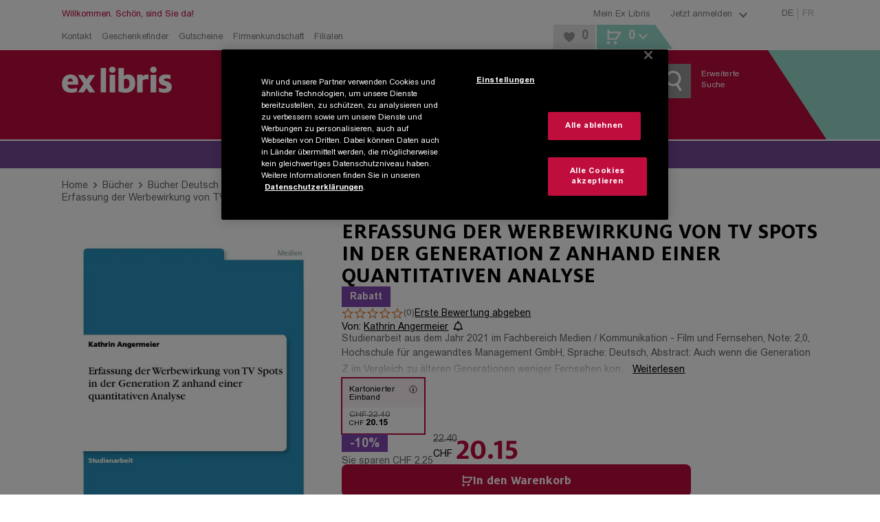

--- FILE ---
content_type: application/javascript; charset=UTF-8
request_url: https://www.exlibris.ch/_next/static/chunks/pages/pdp-2a2df9af5a59cf1e.js
body_size: 180
content:
try{!function(){var e="undefined"!=typeof window?window:"undefined"!=typeof global?global:"undefined"!=typeof globalThis?globalThis:"undefined"!=typeof self?self:{},t=(new e.Error).stack;t&&(e._sentryDebugIds=e._sentryDebugIds||{},e._sentryDebugIds[t]="4f8acbb8-91b8-4389-9803-15a687007ef4",e._sentryDebugIdIdentifier="sentry-dbid-4f8acbb8-91b8-4389-9803-15a687007ef4")}()}catch(e){}(self.webpackChunk_N_E=self.webpackChunk_N_E||[]).push([[1916],{7996:(e,t,n)=>{(window.__NEXT_P=window.__NEXT_P||[]).push(["/pdp",function(){return n(57263)}])},57263:(e,t,n)=>{"use strict";n.r(t),n.d(t,{default:()=>s});var a=n(37876);n(14232);var r=n(91817),d=n(39309),l=n(86741),u=n(61914);let i=e=>{let{isNewPdpEnabled:t,initialProps:n}=e,r=t?l.default:d.default;return(0,a.jsx)(r,{...n})};i.getInitialProps=async e=>{let t=(e=>{var t;return(null==(t=e.serviceManager.get(u.B).getShopSettingByFeatureName("enable-new-pdp"))?void 0:t.Status)===0})(e),n=t?l.default:d.default;return{isNewPdpEnabled:t,initialProps:await n.getInitialProps(e)}},i.layout=r.A;let s=i}},e=>{e.O(0,[1232,4820,2993,5558,6239,5533,2492,3851,3803,9122,9309,636,6593,8792],()=>e(e.s=7996)),_N_E=e.O()}]);

--- FILE ---
content_type: application/javascript; charset=UTF-8
request_url: https://www.exlibris.ch/_next/static/chunks/5533-5397a8ebfa395c7e.js
body_size: 2522
content:
try{!function(){var e="undefined"!=typeof window?window:"undefined"!=typeof global?global:"undefined"!=typeof globalThis?globalThis:"undefined"!=typeof self?self:{},t=(new e.Error).stack;t&&(e._sentryDebugIds=e._sentryDebugIds||{},e._sentryDebugIds[t]="f22efcd7-b961-4bc7-842e-0cd5b3f85a0c",e._sentryDebugIdIdentifier="sentry-dbid-f22efcd7-b961-4bc7-842e-0cd5b3f85a0c")}()}catch(e){}"use strict";(self.webpackChunk_N_E=self.webpackChunk_N_E||[]).push([[5533],{837:(e,t,l)=>{l.d(t,{A:()=>n});var i=l(37876),r=l(41232);l(14232);let o={entitiesName:{apos:"'",nbsp:" ",iexcl:"\xa1",cent:"\xa2",pound:"\xa3",curren:"\xa4",yen:"\xa5",brvbar:"\xa6",sect:"\xa7",uml:"\xa8",copy:"\xa9",ordf:"\xaa",laquo:"\xab",not:"\xac",shy:"\xad",reg:"\xae",macr:"\xaf",deg:"\xb0",plusmn:"\xb1",sup2:"\xb2",sup3:"\xb3",acute:"\xb4",micro:"\xb5",para:"\xb6",middot:"\xb7",cedil:"\xb8",sup1:"\xb9",ordm:"\xba",raquo:"\xbb",frac14:"\xbc",frac12:"\xbd",frac34:"\xbe",iquest:"\xbf",Agrave:"\xc0",Aacute:"\xc1",Acirc:"\xc2",Atilde:"\xc3",Auml:"\xc4",Aring:"\xc5",AElig:"\xc6",Ccedil:"\xc7",Egrave:"\xc8",Eacute:"\xc9",Ecirc:"\xca",Euml:"\xcb",Igrave:"\xcc",Iacute:"\xcd",Icirc:"\xce",Iuml:"\xcf",ETH:"\xd0",Ntilde:"\xd1",Ograve:"\xd2",Oacute:"\xd3",Ocirc:"\xd4",Otilde:"\xd5",Ouml:"\xd6",times:"\xd7",Oslash:"\xd8",Ugrave:"\xd9",Uacute:"\xda",Ucirc:"\xdb",Uuml:"\xdc",Yacute:"\xdd",THORN:"\xde",szlig:"\xdf",agrave:"\xe0",aacute:"\xe1",acirc:"\xe2",atilde:"\xe3",auml:"\xe4",aring:"\xe5",aelig:"\xe6",ccedil:"\xe7",egrave:"\xe8",eacute:"\xe9",ecirc:"\xea",euml:"\xeb",igrave:"\xec",iacute:"\xed",icirc:"\xee",iuml:"\xef",eth:"\xf0",ntilde:"\xf1",ograve:"\xf2",oacute:"\xf3",ocirc:"\xf4",otilde:"\xf5",ouml:"\xf6",divide:"\xf7",oslash:"\xf8",ugrave:"\xf9",uacute:"\xfa",ucirc:"\xfb",uuml:"\xfc",yacute:"\xfd",thorn:"\xfe",yuml:"\xff",quot:'"',amp:"&",lt:"<",gt:">",OElig:"Œ",oelig:"œ",Scaron:"Š",scaron:"š",Yuml:"Ÿ",circ:"ˆ",tilde:"˜",ensp:" ",emsp:" ",thinsp:" ",zwnj:"‌",zwj:"‍",lrm:"‎",rlm:"‏",ndash:"–",mdash:"—",lsquo:"‘",rsquo:"’",sbquo:"‚",ldquo:"“",rdquo:"”",bdquo:"„",dagger:"†",Dagger:"‡",permil:"‰",lsaquo:"‹",rsaquo:"›",euro:"€",fnof:"ƒ",Alpha:"Α",Beta:"Β",Gamma:"Γ",Delta:"Δ",Epsilon:"Ε",Zeta:"Ζ",Eta:"Η",Theta:"Θ",Iota:"Ι",Kappa:"Κ",Lambda:"Λ",Mu:"Μ",Nu:"Ν",Xi:"Ξ",Omicron:"Ο",Pi:"Π",Rho:"Ρ",Sigma:"Σ",Tau:"Τ",Upsilon:"Υ",Phi:"Φ",Chi:"Χ",Psi:"Ψ",Omega:"Ω",alpha:"α",beta:"β",gamma:"γ",delta:"δ",epsilon:"ε",zeta:"ζ",eta:"η",theta:"θ",iota:"ι",kappa:"κ",lambda:"λ",mu:"μ",nu:"ν",xi:"ξ",omicron:"ο",pi:"π",rho:"ρ",sigmaf:"ς",sigma:"σ",tau:"τ",upsilon:"υ",phi:"φ",chi:"χ",psi:"ψ",omega:"ω",thetasym:"ϑ",upsih:"ϒ",piv:"ϖ",bull:"•",hellip:"…",prime:"′",Prime:"″",oline:"‾",frasl:"⁄",weierp:"℘",image:"ℑ",real:"ℜ",trade:"™",alefsym:"ℵ",larr:"←",uarr:"↑",rarr:"→",darr:"↓",harr:"↔",crarr:"↵",lArr:"⇐",uArr:"⇑",rArr:"⇒",dArr:"⇓",hArr:"⇔",forall:"∀",part:"∂",exist:"∃",empty:"∅",nabla:"∇",isin:"∈",notin:"∉",ni:"∋",prod:"∏",sum:"∑",minus:"−",lowast:"∗",radic:"√",prop:"∝",infin:"∞",ang:"∠",and:"∧",or:"∨",cap:"∩",cup:"∪",int:"∫",there4:"∴",sim:"∼",cong:"≅",asymp:"≈",ne:"≠",equiv:"≡",le:"≤",ge:"≥",sub:"⊂",sup:"⊃",nsub:"⊄",sube:"⊆",supe:"⊇",oplus:"⊕",otimes:"⊗",perp:"⊥",sdot:"⋅",lceil:"⌈",rceil:"⌉",lfloor:"⌊",rfloor:"⌋",lang:"〈",rang:"〉",loz:"◊",spades:"♠",clubs:"♣",hearts:"♥",diams:"♦"}},a=e=>{let{children:t,onLinkClick:l,...r}=e,o=(null==t?void 0:t.toString().match(/(\d)[.] /g))?null==t?void 0:t.toString().trim():t;return(0,i.jsx)("a",{...r,onClick:e=>{let i="string"==typeof t?t:Array.isArray(t)?t.map(e=>"string"==typeof e?e:"").join(""):"";null==l||l(e,r.href,i)},children:o})};function n(e){let{mdContent:t,dataCy:l,className:n="",overrides:s={},onLinkClick:u}=e,c=!!(null==s?void 0:s.a),p=Object.assign({},s||{},c?{}:{a:{component:a,props:{onLinkClick:u}}}),d={namedCodesToUnicode:o.entitiesName,wrapper:"span",forceWrapper:!0,overrides:p},m=function(e){let t=e;for(let[e,l]of[[/\*\* -/g,"** \\-"],[/(&#039;)/g,"'"],[/(&amp;apos;)/g,"'"],[/[ ]{4,}/g,"    "]])"string"==typeof l&&(t=t.replace(e,l));return t}(t);return(0,i.jsx)(r.Ay,{className:"globals-md ".concat(n),options:d,children:m})}},11888:(e,t,l)=>{l.d(t,{I:()=>i});let i={Modal:0,PDP:1}},23104:(e,t,l)=>{l.d(t,{JC:()=>n,Qu:()=>r,iu:()=>a,jy:()=>o});var i=l(26935);function r(e){var t,l,r,o,a,n,s,u,c,p,d;return{context:i.Kz.CMSPage,ean:e.Ean,info:{slot1:e.Slot1,slot2:e.Slot2,slot3:e.Slot3,slot4:e.Slot4,slot5:e.Slot5},cover:{alt:null!=(s=null==(t=e.Cover)?void 0:t.AltText)?s:"",url:null!=(u=null==(l=e.Cover)?void 0:l.Url)?u:"",link:null!=(c=null==(r=e.Cover)?void 0:r.Link)?c:"",covers:null!=(p=null==(a=e.Cover)||null==(o=a.Covers)?void 0:o.map(e=>({size:e.Size,url:e.Url})))?p:[]},icons:null!=(d=null==(n=e.Icons)?void 0:n.map(e=>({type:e.Type,color:e.Color,text1:"Tiefpreis"===e.Text1?"Tief-\npreis":e.Text1,text2:e.Text2})))?d:[],trailers:e.Trailers||void 0,showWishlist:e.ShowWishlist,ecomPosition:{index:0,page:1},price:e.Price&&{list:e.Price.List,sales:e.Price.Sales,currency:e.Price.Currency,preText:e.Price.PreText},availability:e.Availability&&{text:e.Availability.Text,color:e.Availability.Color},basketButton:e.BasketButton&&{type:e.BasketButton.Type,text:e.BasketButton.Text},medium:e.Medium||null,categoryItems:e.CategoryItems}}function o(e){let t=arguments.length>1&&void 0!==arguments[1]?arguments[1]:0;return{ean:e.ean,cover:e.cover,info:e.info,icons:e.icons,context:i.Kz.PDP,ecomPosition:{index:t||0},medium:e.medium||null,categoryItems:e.categoryItems}}function a(e){var t,l,r,o,a,n,s,u,c,p,d;return{context:i.Kz.CMSPage,ean:e.ean,info:{slot1:e.info.slot1,slot2:e.info.slot2,slot3:e.info.slot3,slot4:e.info.slot4,slot5:e.info.slot5},cover:{alt:null!=(s=null==(t=e.cover)?void 0:t.alt)?s:"",url:null!=(u=null==(l=e.cover)?void 0:l.url)?u:"",link:null!=(c=null==(r=e.cover)?void 0:r.link)?c:"",covers:null!=(p=null==(a=e.cover)||null==(o=a.covers)?void 0:o.map(e=>({size:e.size,url:e.url})))?p:[]},icons:null!=(d=null==(n=e.icons)?void 0:n.map(e=>({type:e.type,color:e.color,text1:"Tiefpreis"===e.text1?"Tief-\npreis":e.text1,text2:e.text2})))?d:[],trailers:e.trailers||void 0,showWishlist:e.showWishlist,ecomPosition:{index:0,page:1},price:e.price&&{list:e.price.list,sales:e.price.sales,currency:e.price.currency,preText:e.price.preText},availability:e.availability&&{text:e.availability.text,color:e.availability.color},basketButton:e.basketButton&&{type:e.basketButton.type,text:e.basketButton.text},medium:e.medium||null,categoryItems:e.categoryItems}}function n(e){var t,l,r,o,a,n,s,u,c,p,d;return{context:i.Kz.CMSPage,ean:e.ean,info:{slot1:e.info.slot1,slot2:e.info.slot2,slot3:e.info.slot3,slot4:e.info.slot4,slot5:e.info.slot5},cover:{alt:null!=(s=null==(t=e.cover)?void 0:t.alt)?s:"",url:null!=(u=null==(l=e.cover)?void 0:l.url)?u:"",link:null!=(c=null==(r=e.cover)?void 0:r.link)?c:"",covers:null!=(p=null==(a=e.cover)||null==(o=a.covers)?void 0:o.map(e=>({size:e.size,url:e.url})))?p:[]},icons:null!=(d=null==(n=e.icons)?void 0:n.map(e=>({type:e.type,color:e.color,text1:"Tiefpreis"===e.text1?"Tief-\npreis":e.text1,text2:e.text2})))?d:[],trailers:e.trailers||void 0,showCloseButton:e.showCloseButton,showWishlist:e.showWishlist,ecomPosition:{index:0,page:1},price:e.price&&{list:e.price.list,sales:e.price.sales,currency:e.price.currency,preText:e.price.preText},basketButton:e.basketButton&&{type:e.basketButton.type,text:e.basketButton.text},medium:e.medium||null,categoryItems:e.categoryItems}}},53174:(e,t,l)=>{l.d(t,{P:()=>u});var i=l(37876),r=l(55327),o=l(5811),a=l(14232),n=l(40369),s=l(61914);let u=(0,o.PA)(e=>{let{feature:t,children:l,isDisablingFeature:o}=e,u=(0,n.h1)(s.B),[c,p]=(0,a.useState)(!1);return(0,a.useEffect)(()=>{p(u.canUseFeature({name:t,isDisablingFeature:o}));let e=(0,r.mJ)(()=>u.isDebugFeatureUpdatedFlag,()=>{u.isDebugFeatureUpdatedFlag&&p(u.canUseFeature({name:t,isDisablingFeature:o}))});return()=>{e()}},[u.isDebugFeatureUpdatedFlag]),(0,i.jsx)(i.Fragment,{children:c&&l})})},99238:(e,t,l)=>{l.d(t,{A:()=>i.A});var i=l(837)}}]);